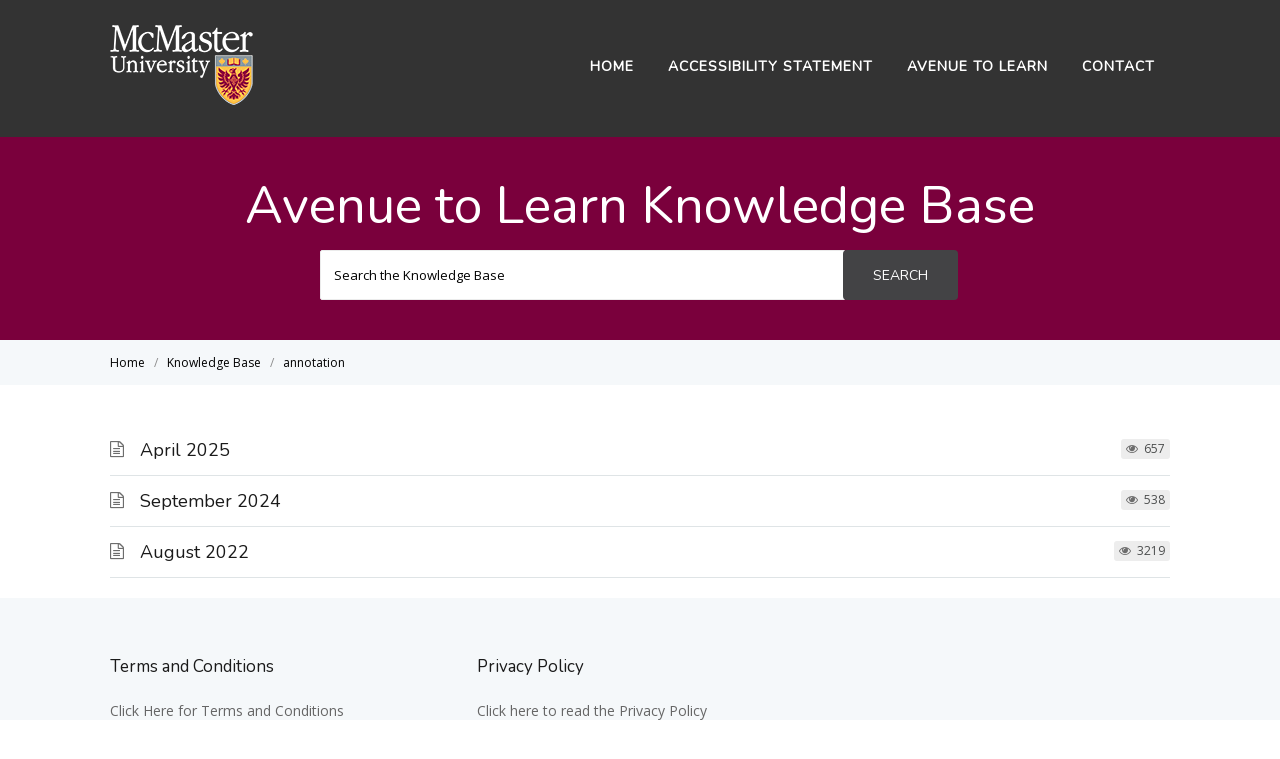

--- FILE ---
content_type: text/html; charset=UTF-8
request_url: https://avenuehelp.mcmaster.ca/wp-admin/admin-ajax.php
body_size: 176
content:
327853.282149985fd5dad0ad3cdd07b6a1e9a8

--- FILE ---
content_type: text/css
request_url: https://avenuehelp.mcmaster.ca/wp-content/themes/macvidkb/css/style.css?ver=6.5.7
body_size: 8911
content:
html {
  font-family: sans-serif;
  -ms-text-size-adjust: 100%;
  -webkit-text-size-adjust: 100%; }

body {
  margin: 0; }

article, aside, details, figcaption, figure, footer, header, hgroup, main, nav, section, summary {
  display: block; }

audio, canvas, progress, video {
  display: inline-block;
  vertical-align: baseline; }

audio:not([controls]) {
  display: none;
  height: 0; }

[hidden], template {
  display: none; }

a {
  background: transparent; }

a:active, a:hover {
  outline: 0; }

abbr[title] {
  border-bottom: 1px dotted; }

b, strong {
  font-weight: bold; }

dfn {
  font-style: italic; }

h1 {
  font-size: 2em;
  margin: 0.67em 0; }

mark {
  background: #ff0;
  color: #000; }

small {
  font-size: 80%; }

sub, sup {
  font-size: 75%;
  line-height: 0;
  position: relative;
  vertical-align: baseline; }

sup {
  top: -0.5em; }

sub {
  bottom: -0.25em; }

img {
  border: 0; }

svg:not(:root) {
  overflow: hidden; }

figure {
  margin: 1em 40px; }

hr {
  -moz-box-sizing: content-box;
  box-sizing: content-box;
  height: 0; }

pre {
  overflow: auto; }

code, kbd, pre, samp {
  font-family: monospace, monospace;
  font-size: 1em; }

button, input, optgroup, select, textarea {
  color: inherit;
  font: inherit;
  margin: 0; }

button {
  overflow: visible; }

button, select {
  text-transform: none; }

button, html input[type="button"], input[type="reset"], input[type="submit"] {
  -webkit-appearance: button;
  cursor: pointer; }

button[disabled], html input[disabled] {
  cursor: default; }

button::-moz-focus-inner, input::-moz-focus-inner {
  border: 0;
  padding: 0; }

input {
  line-height: normal; }

input[type="checkbox"], input[type="radio"] {
  box-sizing: border-box;
  padding: 0; }

input[type="number"]::-webkit-inner-spin-button, input[type="number"]::-webkit-outer-spin-button {
  height: auto; }

input[type="search"] {
  -webkit-appearance: textfield; }

input[type="search"]::-webkit-search-cancel-button, input[type="search"]::-webkit-search-decoration {
  -webkit-appearance: none; }

fieldset {
  border: 1px solid #c0c0c0;
  margin: 0 2px;
  padding: 0.35em 0.625em 0.75em; }

legend {
  border: 0;
  padding: 0; }

textarea {
  overflow: auto; }

optgroup {
  font-weight: bold; }

table {
  border-collapse: collapse;
  border-spacing: 0; }

td, th {
  padding: 0; }

/* apply a natural box layout model to all elements */
*,
*:before,
*:after {
  -webkit-box-sizing: border-box;
  -moz-box-sizing: border-box;
  box-sizing: border-box; }

/*	Clearfix */
.clearfix {
  *zoom: 1; }

.clearfix:before,
.clearfix:after {
  display: table;
  content: ""; }

.clearfix:after {
  clear: both; }

/* Screen readers only */
.screen-reader-text {
  position: absolute;
  width: 1px;
  height: 1px;
  padding: 0;
  margin: -1px;
  overflow: hidden;
  clip: rect(0, 0, 0, 0);
  border: 0; }

.ht-grid {
  *zoom: 1; }
  @media screen and (min-width: 400px) {
    .ht-grid.ht-grid-gutter-10 {
      margin: 0 -10px; } }
  @media screen and (min-width: 400px) {
    .ht-grid.ht-grid-gutter-10 .ht-grid-col {
      padding: 0 10px; } }
  @media screen and (min-width: 400px) {
    .ht-grid.ht-grid-gutter-20 {
      margin: 0 -20px; } }
  @media screen and (min-width: 400px) {
    .ht-grid.ht-grid-gutter-20 .ht-grid-col {
      padding: 0 20px; } }
  @media screen and (min-width: 400px) {
    .ht-grid.ht-grid-gutter-30 {
      margin: 0 -30px; } }
  @media screen and (min-width: 400px) {
    .ht-grid.ht-grid-gutter-30 .ht-grid-col {
      padding: 0 30px; } }
  .ht-grid.ht-grid-gutter-bottom-10 .ht-grid-col {
    margin-bottom: 10px; }
  .ht-grid.ht-grid-gutter-bottom-20 .ht-grid-col {
    margin-bottom: 20px; }
  .ht-grid.ht-grid-gutter-bottom-30 .ht-grid-col {
    margin-bottom: 30px; }
  .ht-grid.ht-grid-gutter-bottom-40 .ht-grid-col {
    margin-bottom: 40px; }
  .ht-grid:before, .ht-grid:after {
    display: table;
    content: ""; }
  .ht-grid:after {
    clear: both; }
  .ht-grid .ht-grid-col {
    float: left; }
  .ht-grid .ht-grid-12 {
    width: 100%; }
  .ht-grid .ht-grid-11 {
    width: 91.666%; }
  .ht-grid .ht-grid-10 {
    width: 83.333%; }
  .ht-grid .ht-grid-9 {
    width: 75%; }
  .ht-grid .ht-grid-8 {
    width: 66.666%; }
  .ht-grid .ht-grid-7 {
    width: 58.333%; }
  .ht-grid .ht-grid-6 {
    width: 50%; }
  .ht-grid .ht-grid-5 {
    width: 41.666%; }
  .ht-grid .ht-grid-4 {
    width: 33.333%; }
  .ht-grid .ht-grid-3 {
    width: 25%; }
    @media screen and (max-width: 720px) {
      .ht-grid .ht-grid-3 {
        width: 50%; } }
    @media screen and (max-width: 480px) {
      .ht-grid .ht-grid-3 {
        width: 100%; } }
  .ht-grid .ht-grid-2 {
    width: 16.666%; }
    @media screen and (max-width: 800px) {
      .ht-grid .ht-grid-2 {
        width: 33.333%; } }
    @media screen and (max-width: 600px) {
      .ht-grid .ht-grid-2 {
        width: 50%; } }
    @media screen and (max-width: 400px) {
      .ht-grid .ht-grid-2 {
        width: 100%; } }
  .ht-grid .ht-grid-1 {
    width: 8.333%; }
    @media screen and (max-width: 800px) {
      .ht-grid .ht-grid-1 {
        width: 16.666%; } }
    @media screen and (max-width: 600px) {
      .ht-grid .ht-grid-1 {
        width: 25%; } }
    @media screen and (max-width: 400px) {
      .ht-grid .ht-grid-1 {
        width: 33.333%; } }
  @media screen and (max-width: 620px) {
    .ht-grid .ht-grid-11,
    .ht-grid .ht-grid-10,
    .ht-grid .ht-grid-9,
    .ht-grid .ht-grid-8,
    .ht-grid .ht-grid-7,
    .ht-grid .ht-grid-6,
    .ht-grid .ht-grid-5,
    .ht-grid .ht-grid-4 {
      width: 100%; } }

form {
  font-size: 13px;
  /* Inputs */
  /* Buttons */ }
  form textarea,
  form select,
  form input[type="date"],
  form input[type="datetime"],
  form input[type="datetime-local"],
  form input[type="email"],
  form input[type="month"],
  form input[type="number"],
  form input[type="password"],
  form input[type="search"],
  form input[type="tel"],
  form input[type="text"],
  form input[type="time"],
  form input[type="url"],
  form input[type="week"] {
    background: #fff;
    border: 1px solid #ebebeb;
    color: #6e6c6c;
    padding: 10px 12px;
    -webkit-border-radius: 4px;
    -moz-border-radius: 4px;
    -ms-border-radius: 4px;
    border-radius: 4px;
    -webkit-appearance: none;
    outline: 0;
    margin: 0;
    text-align: left;
    vertical-align: top;
    max-width: 100%;
    *padding-top: 2px;
    *padding-bottom: 1px;
    *height: auto; }
  form textarea[disabled],
  form select[disabled],
  form input[type="date"][disabled],
  form input[type="datetime"][disabled],
  form input[type="datetime-local"][disabled],
  form input[type="email"][disabled],
  form input[type="month"][disabled],
  form input[type="number"][disabled],
  form input[type="password"][disabled],
  form input[type="search"][disabled],
  form input[type="tel"][disabled],
  form input[type="text"][disabled],
  form input[type="time"][disabled],
  form input[type="url"][disabled],
  form input[type="week"][disabled] {
    color: #eee; }
  form input[disabled],
  form select[disabled],
  form select[disabled] option,
  form select[disabled] optgroup,
  form textarea[disabled],
  form a.button_disabled {
    -webkit-box-shadow: none;
    -moz-box-shadow: none;
    box-shadow: none;
    -moz-user-select: -moz-none;
    -webkit-user-select: none;
    -khtml-user-select: none;
    user-select: none;
    color: #c7c7c7;
    cursor: default; }
  form input::-webkit-input-placeholder,
  form textarea::-webkit-input-placeholder {
    color: #c7c7c7; }
  form input:-moz-placeholder,
  form textarea:-moz-placeholder {
    color: #c7c7c7; }
  form textarea {
    min-height: 40px;
    overflow: auto;
    resize: vertical;
    width: 100%;
    max-width: 600px; }
  form button,
  form input[type="reset"],
  form input[type="submit"],
  form input[type="button"] {
    background: #434345;
    border: none;
    padding: 12px 14px;
    text-transform: uppercase;
    font-size: 14px;
    font-family: "Nunito", sans-serif;
    font-weight: 400;
    color: #fff;
    -webkit-border-radius: 4px;
    -moz-border-radius: 4px;
    -ms-border-radius: 4px;
    border-radius: 4px;
    -moz-transition: all 0 0.3s ease-out;
    -o-transition: all 0 0.3s ease-out;
    -webkit-transition: all 0 0.3s ease-out;
    -ms-transition: all 0 0.3s ease-out;
    transition: all 0 0.3s ease-out;
    text-shadow: none;
    -webkit-appearance: none;
    cursor: pointer;
    display: inline-block;
    outline: 0;
    overflow: visible;
    margin: 0;
    text-decoration: none;
    vertical-align: top;
    width: auto; }
  form button,
  form input[type="submit"],
  form input[type="button"],
  form input[type="reset"] {
    cursor: pointer; }
  form button[disabled],
  form input[disabled] {
    cursor: default; }
  form button:hover,
  form input[type="reset"]:hover,
  form input[type="submit"]:hover,
  form input[type="button"]:hover {
    text-decoration: none; }
  form form button:active,
  form form input[type="reset"]:active,
  form form input[type="submit"]:active,
  form form input[type="button"]:active {
    position: relative;
    top: 1px; }
  form input[type="reset"]::-moz-focus-inner,
  form input[type="submit"]::-moz-focus-inner,
  form input[type="button"]::-moz-focus-inner {
    border: 0;
    padding: 0; }
  form textarea, form select[size], form select[multiple] {
    height: auto; }
  form input[type="search"]::-webkit-search-decoration {
    display: none; }

/*------------------------------------------------------------------------------
== WP Gallery
------------------------------------------------------------------------------*/
.entry-content .gallery {
  list-style: none;
  margin-bottom: 25px;
  padding: 0;
  overflow: hidden; }

.gallery .gallery-item {
  float: left;
  margin: 0;
  padding: 0; }

.gallery .gallery-item a {
  display: block;
  line-height: 0;
  text-align: center; }

.gallery .gallery-item img {
  height: auto;
  max-width: 100%;
  width: auto;
  margin: 0 auto; }

.gallery .gallery-caption {
  font-size: 13px;
  margin: 5px 0 10px; }

.gallery .gallery-item {
  position: relative; }

.gallery.gallery-columns-1 .gallery-item {
  width: 100%; }

.gallery.gallery-columns-2 .gallery-item {
  width: 50%; }

.gallery.gallery-columns-3 .gallery-item {
  width: 33%; }

.gallery.gallery-columns-4 .gallery-item {
  width: 25%; }

.gallery.gallery-columns-5 .gallery-item {
  width: 20%; }

.gallery.gallery-columns-6 .gallery-item {
  width: 16.5%; }

.gallery.gallery-columns-7 .gallery-item {
  width: 14%; }

.gallery.gallery-columns-8 .gallery-item {
  width: 12.5%; }

.gallery.gallery-columns-9 .gallery-item {
  width: 11%; }

body {
  background: #fff;
  color: #4b4d4d;
  font-family: "Open Sans", "Helvetica Neue", Helvetica, Arial, sans-serif;
  font-weight: 400;
  font-size: 14px;
  line-height: 23px;
  font-size-adjust: auto;
  -webkit-backface-visibility: hidden; }
  @media screen and (min-width: 321px) {
    body {
      font-size: 15px;
      line-height: 25px; } }

/* Links */
a, a:visited {
  text-decoration: none;
  outline: 0;
  -moz-transition: color 0.15s ease-out;
  -o-transition: color 0.15s ease-out;
  -webkit-transition: color 0.15s ease-out;
  -ms-transition: color 0.15s ease-out;
  transition: color 0.15s ease-out; }

a:hover {
  cursor: pointer; }

/* Headings */
h1,
h2,
h3,
h4,
h5,
h6 {
  font-family: "Nunito", sans-serif;
  font-weight: 400;
  color: #1a1a1a;
  line-height: 1; }

/* Structure */
#ht-site-container {
  background: #fff;
  margin: 0 auto; }
  #ht-site-container.ht-sc-boxed {
    max-width: 1200px;
    margin: 0 auto; }

.ht-container {
  max-width: 1100px;
  margin: 0 auto;
  padding: 0 15px; }
  @media screen and (min-width: 321px) {
    .ht-container {
      padding: 0 20px; } }

#primary.sidebar-left #content {
  float: right;
  width: 68%; }

#primary.sidebar-left #sidebar {
  padding-right: 50px; }

#primary.sidebar-right #content {
  float: left;
  width: 68%; }

#primary.sidebar-right #sidebar {
  padding-left: 50px; }

@media screen and (max-width: 720px) {
  #primary.sidebar-off #content,
  #primary.sidebar-right #content,
  #primary.sidebar-left #content,
  #primary.sidebar-off #sidebar,
  #primary.sidebar-right #sidebar,
  #primary.sidebar-left #sidebar {
    width: 100%;
    float: none;
    clear: both;
    padding: 0; } }

#content {
  position: relative;
  width: 100%;
  margin: 20px 0 0; }
  @media screen and (min-width: 720px) {
    #content {
      margin: 40px 0 0; } }

#sidebar {
  position: relative;
  float: left;
  width: 32%;
  margin: 20px 0 0; }
  @media screen and (min-width: 720px) {
    #sidebar {
      margin: 40px 0 0; } }

#site-header {
  background: #2e97bd;
  color: #fff;
  padding: 15px 0;
  position: relative; }
  @media screen and (min-width: 321px) {
    #site-header {
      padding: 25px 0; } }
  #site-header .ht-container {
    display: table;
    width: 100%; }
  #site-header #logo {
    float: left; }
    @media screen and (max-width: 321px) {
      #site-header #logo {
        line-height: 35px;
        height: 35px; } }
    #site-header #logo h1 {
      display: none; }
    #site-header #logo img {
      max-width: 100%;
      height: auto; }
      @media screen and (max-width: 321px) {
        #site-header #logo img {
          max-height: 35px;
          vertical-align: middle; } }

#site-footer {
  background: #f5f8fa;
  color: #666;
  padding: 30px 0; }
  #site-footer #copyright {
    color: #666;
    float: left;
    font-size: 13px;
    margin: 0 25px 0 0;
    position: relative;
    z-index: 9; }
    #site-footer #copyright a, #site-footer #copyright a:visited {
      color: #1a1a1a; }

#site-footer-widgets {
  background: #f5f8fa;
  color: #666;
  padding: 60px 0 10px;
  font-size: 14px;
  line-height: 22px; }

  #site-footer-widgets a, #site-footer-widgets a:visited {
    color: #666; }
  #site-footer-widgets a:hover {
    color: #1a1a1a; }
  #site-footer-widgets .widget {
    margin-bottom: 30px;
    position: relative; }
    #site-footer-widgets .widget .widget-title {
      margin-bottom: 25px; }
    #site-footer-widgets .widget > ul {
      list-style: none;
      margin: 0;
      padding: 0; }
      #site-footer-widgets .widget > ul > li {
        margin-bottom: 10px;
        padding-bottom: 10px;
        border-bottom: 1px solid #e5e7e9; }
        #site-footer-widgets .widget > ul > li:last-child {
          margin-bottom: 0;
          padding-bottom: 0;
          border-bottom: 0; }

#nav-primary {
  font-family: "Nunito", sans-serif;
  display: table-cell;
  vertical-align: middle;
  /* Responsive Nav */ }
  #nav-primary ul {
    list-style: none;
    margin: 0;
    padding: 0; }
    #nav-primary ul a {
      display: block; }
  #nav-primary button {
    float: right;
    background: none;
    border: none;
    color: #fff;
    padding: 0 0px 0 50px;
    font-size: 15px;
    line-height: 1;
    text-transform: uppercase;
    outline: none;
    position: relative; }
    #nav-primary button span:before {
      content: "\f0c9";
      font-family: FontAwesome;
      margin: 0 5px 0 0; }
  @media screen and (max-width: 770px) {
    #nav-primary #nav-primary-menu {
      display: none;
      clear: both;
      position: absolute;
      left: 0;
      right: 0;
      z-index: 99999;
      padding: 20px;
      margin: 42px 0 0; }
      #nav-primary #nav-primary-menu ul li {
        border-bottom: 1px solid rgba(255, 255, 255, 0.2);
        padding: 0 0 15px;
        margin: 0 0 15px; }
        #nav-primary #nav-primary-menu ul li:last-child {
          border-bottom: 0;
          margin-bottom: 0;
          padding-bottom: 0; }
        #nav-primary #nav-primary-menu ul li ul {
          border-top: 1px solid rgba(255, 255, 255, 0.2);
          margin-left: 20px;
          margin-top: 15px;
          padding-top: 15px; } }
  @media screen and (min-width: 770px) {
    #nav-primary #ht-nav-toggle {
      display: none; }
    #nav-primary #nav-primary-menu {
      float: right;
      display: inline-block !important; }
    #nav-primary ul {
      list-style: none;
      margin: 0;
      padding: 0;
      text-align: right; }
      #nav-primary ul > li {
        display: inline-block;
        position: relative; }
        #nav-primary ul > li a {
          font-size: 14px;
          font-weight: 800;
          margin: 0 0 2px;
          padding: 6px 15px;
          line-height: 20px;
          text-transform: uppercase;
          letter-spacing: 1px; }
        #nav-primary ul > li:hover > ul {
          opacity: 1;
          max-height: 500px;
          visibility: visible;
          margin: 0 0 2px; }
        #nav-primary ul > li.menu-item-has-children > a {
          padding-right: 10px !important; }
          #nav-primary ul > li.menu-item-has-children > a:after {
            content: "+";
            font-size: 20px;
            position: relative;
            right: -3px;
            top: 0;
            font-weight: 300; }
      #nav-primary ul ul {
        margin: 50px 0 0;
        opacity: 0;
        max-height: 0;
        visibility: hidden;
        text-align: left;
        top: 45px;
        left: 15px;
        z-index: 99;
        width: 230px;
        background: #fff;
        position: absolute;
        -moz-transition: all 0.5s ease-in-out;
        -o-transition: all 0.5s ease-in-out;
        -webkit-transition: all 0.5s ease-in-out;
        -ms-transition: all 0.5s ease-in-out;
        transition: all 0.5s ease-in-out;
        -webkit-transition-delay: 0.15s;
        -moz-transition-delay: 0.15s;
        -o-transition-delay: 0.15s;
        transition-delay: 0.15s;
        -webkit-border-radius: 2px;
        -moz-border-radius: 2px;
        -ms-border-radius: 2px;
        border-radius: 2px; }
        #nav-primary ul ul li {
          float: none;
          display: block;
          position: relative; }
          #nav-primary ul ul li.menu-item-has-children > a:after {
            content: "+";
            font-size: 18px;
            position: absolute;
            top: 8px;
            right: 15px;
            color: #999; }
          #nav-primary ul ul li a, #nav-primary ul ul li a:visited {
            padding: 10px;
            display: block;
            float: none;
            text-transform: none;
            color: #4b4d4d;
            font-size: 14px;
            line-height: 1.3;
            letter-spacing: 0;
            font-weight: 600;
            font-family: "Open Sans", "Helvetica Neue", Helvetica, Arial, sans-serif; }
          #nav-primary ul ul li a:hover {
            background: #f1f1f1;
            color: #1a1a1a; }
          #nav-primary ul ul li:first-child a {
            -webkit-border-top-left-radius: 2px;
            -webkit-border-top-right-radius: 2px;
            -webkit-border-bottom-right-radius: 0;
            -webkit-border-bottom-left-radius: 0;
            -moz-border-radius-topleft: 2px;
            -moz-border-radius-topright: 2px;
            -moz-border-radius-bottomright: 0;
            -moz-border-radius-bottomleft: 0;
            border-top-left-radius: 2px;
            border-top-right-radius: 2px;
            border-bottom-right-radius: 0;
            border-bottom-left-radius: 0; }
          #nav-primary ul ul li:last-child a {
            -webkit-border-top-left-radius: 0;
            -webkit-border-top-right-radius: 0;
            -webkit-border-bottom-right-radius: 2px;
            -webkit-border-bottom-left-radius: 2px;
            -moz-border-radius-topleft: 0;
            -moz-border-radius-topright: 0;
            -moz-border-radius-bottomright: 2px;
            -moz-border-radius-bottomleft: 2px;
            border-top-left-radius: 0;
            border-top-right-radius: 0;
            border-bottom-right-radius: 2px;
            border-bottom-left-radius: 2px; }
        #nav-primary ul ul ul {
          position: absolute;
          top: 0;
          left: 230px; } }

#sidebar {
  font-size: 13px;
  line-height: 20px;
  color: #666; }
  #sidebar .widget {
    background: #f5f8fa;
    margin-bottom: 20px;
    padding: 25px;
    position: relative; }
    #sidebar .widget a, #sidebar .widget a:visited {
      color: #666; }
    #sidebar .widget a:hover {
      color: #4D4D4D; }
    #sidebar .widget > ul {
      list-style: none;
      margin: 0;
      padding: 0; }
      #sidebar .widget > ul > li {
        margin-bottom: 10px;
        padding-bottom: 10px;
        border-bottom: 1px solid #e5e7e9; }
        #sidebar .widget > ul > li:last-child {
          margin-bottom: 0;
          padding-bottom: 0;
          border-bottom: 0; }
  #sidebar .widget-title {
    font-size: 17px;
    margin: 0 0 25px;
    font-weight: 400;
    text-transform: normal;
    letter-spacing: 0;
    color: #1a1a1a; }

.entry-content {
  -webkit-hyphens: auto;
  -moz-hyphens: auto;
  -ms-hyphens: auto;
  hyphens: auto;
  word-wrap: break-word;
  /**
* @file _entry-content.scss
*/
  /* Make sure videos and embeds fit their containers */
  /**
* @file _wpgallery.scss
*/ }
  .entry-content::selection {
    background: #fcff99; }
  .entry-content::-moz-selection {
    background: #fcff99; }
  .entry-content a {
    overflow-wrap: break-word;
    word-wrap: break-word;
    -ms-word-break: break-all;
    word-break: break-word;
    -ms-hyphens: auto;
    -moz-hyphens: auto;
    -webkit-hyphens: auto;
    hyphens: auto; }
  .entry-content p,
  .entry-content ul,
  .entry-content ol {
    margin: 0 0 23px; }
    @media screen and (min-width: 321px) {
      .entry-content p,
      .entry-content ul,
      .entry-content ol {
        margin: 0 0 25px; } }
  .entry-content ul,
  .entry-content ol {
    padding-left: 40px; }
  .entry-content blockquote {
    font-style: italic;
    margin: 2em 0;
    padding: 0 0 0 60px;
    color: #1a1a1a;
    font-size: 22px;
    line-height: 1.6;
    border-left: 6px solid #dfe4e6;
    font-size: 20px;
    line-height: 30px;
    margin: 30px 0;
    padding: 0 0 0 30px;
    position: relative;
    position: relative; }
    .entry-content blockquote p {
      padding-bottom: 23px;
      margin: 0; }
      @media screen and (min-width: 321px) {
        .entry-content blockquote p {
          padding-bottom: 25px; } }
      .entry-content blockquote p:last-of-type {
        padding-bottom: 0; }
    .entry-content blockquote cite {
      display: block;
      font-size: 14px; }
  .entry-content h1,
  .entry-content h2,
  .entry-content h3,
  .entry-content h4,
  .entry-content h5,
  .entry-content h6 {
    clear: both;
    margin: 0 0 23px; }
    @media screen and (min-width: 321px) {
      .entry-content h1,
      .entry-content h2,
      .entry-content h3,
      .entry-content h4,
      .entry-content h5,
      .entry-content h6 {
        margin: 0 0 25px; } }
  .entry-content h1 {
    font-size: 36px; }
  .entry-content h2 {
    font-size: 28px; }
  .entry-content h3 {
    font-size: 22px; }
  .entry-content h4 {
    font-size: 18px; }
  .entry-content h5 {
    font-size: 16px; }
  .entry-content h6 {
    font-size: 15px; }
  .entry-content img {
    max-width: 100%;
    height: auto; }
  .entry-content mark {
    background: #FDFFC7;
    color: #383838;
    padding: 0 5px; }
  .entry-content hr {
    height: 1px;
    color: #ccc;
    background: #ccc;
    font-size: 0;
    border: 0; }
  .entry-content > ul li,
  .entry-content > ol li {
    padding-left: 5px; }
  .entry-content code,
  .entry-content pre {
    background: #f5f8fa;
    display: block;
    padding: 15px 20px;
    font-family: Consolas, monaco, monospace;
    font-size: 14px;
    line-height: 23px; }
    @media screen and (min-width: 321px) {
      .entry-content code,
      .entry-content pre {
        font-size: 15px;
        line-height: 25px; } }
  .entry-content .entry-content dl,
  .entry-content .comment-content dl {
    margin: 0 23px; }
    @media screen and (min-width: 321px) {
      .entry-content .entry-content dl,
      .entry-content .comment-content dl {
        margin: 0 25px; } }
  .entry-content .entry-content dt,
  .entry-content .comment-content dt {
    font-weight: bold; }
  .entry-content .entry-content dd,
  .entry-content .comment-content dd {
    margin-bottom: 23px; }
    @media screen and (min-width: 321px) {
      .entry-content .entry-content dd,
      .entry-content .comment-content dd {
        margin-bottom: 25px; } }
  .entry-content .entry-content table,
  .entry-content .comment-content table {
    border-bottom: 1px solid #ededed;
    color: #757575;
    font-size: 12px;
    line-height: 2;
    padding-bottom: 23px;
    width: 100%; }
    @media screen and (min-width: 321px) {
      .entry-content .entry-content table,
      .entry-content .comment-content table {
        padding-bottom: 25px; } }
  .entry-content .entry-content table caption,
  .entry-content .comment-content table caption {
    font-size: 15px;
    margin: 23px 0; }
    @media screen and (min-width: 321px) {
      .entry-content .entry-content table caption,
      .entry-content .comment-content table caption {
        margin: 25px 0; } }
  .entry-content .entry-content td,
  .entry-content .comment-content td {
    border-top: 1px solid #ededed;
    padding: 6px 10px 6px 0; }
  .entry-content table {
    width: 100%;
    margin: 0 0 23px; }
    @media screen and (min-width: 321px) {
      .entry-content table {
        margin: 0 0 25px; } }
    .entry-content table thead,
    .entry-content table tfoot {
      text-align: left;
      background: #ebeef0; }
    .entry-content table tbody {
      background: #f5f8fa; }
    .entry-content table td,
    .entry-content table th {
      padding: 10px 15px; }
  .entry-content .gallery {
    max-width: 820px; }
  .entry-content .wp-caption {
    max-width: 100%;
    position: relative;
    font-size: 13px;
    margin: 0 0 25px; }
    .entry-content .wp-caption > a {
      display: block;
      border: 0 !important;
      line-height: 0; }
    .entry-content .wp-caption img {
      max-width: 100%;
      height: auto; }
    .entry-content .wp-caption .wp-caption-text,
    .entry-content .wp-caption .wp-caption-dd {
      margin: 10px 0 0;
      text-align: center;
      font-style: italic; }
  .entry-content .alignleft,
  .entry-content .alignright,
  .entry-content .aligncenter {
    display: inline;
    margin-bottom: 25px; }
  .entry-content .alignleft {
    float: left;
    margin-right: 35px; }
  .entry-content .alignright {
    float: right;
    margin-left: 35px; }
  .entry-content .aligncenter {
    clear: both;
    display: block;
    margin-left: auto;
    margin-right: auto; }
  .entry-content .wp-smiley {
    border: 0;
    margin-bottom: 0;
    margin-top: 0;
    padding: 0; }
  .entry-content embed,
  .entry-content iframe,
  .entry-content object,
  .entry-content video {
    max-width: 100%; }
  .entry-content .gallery {
    clear: both;
    margin-bottom: 25px;
    overflow: hidden; }
    .entry-content .gallery.gallery-columns-2 .gallery-item, .entry-content .gallery.gallery-columns-3 .gallery-item, .entry-content .gallery.gallery-columns-4 .gallery-item, .entry-content .gallery.gallery-columns-5 .gallery-item, .entry-content .gallery.gallery-columns-6 .gallery-item, .entry-content .gallery.gallery-columns-7 .gallery-item, .entry-content .gallery.gallery-columns-8 .gallery-item, .entry-content .gallery.gallery-columns-9 .gallery-item {
      float: left; }
    .entry-content .gallery.gallery-columns-2 .gallery-item {
      width: 50%; }
      .entry-content .gallery.gallery-columns-2 .gallery-item:nth-child(2n + 3) {
        clear: left; }
    .entry-content .gallery.gallery-columns-3 .gallery-item {
      width: 33.333%; }
      .entry-content .gallery.gallery-columns-3 .gallery-item:nth-child(3n + 4) {
        clear: left; }
    .entry-content .gallery.gallery-columns-4 .gallery-item {
      width: 25%; }
      .entry-content .gallery.gallery-columns-4 .gallery-item:nth-child(4n + 5) {
        clear: left; }
    .entry-content .gallery.gallery-columns-5 .gallery-item {
      width: 20%; }
      .entry-content .gallery.gallery-columns-5 .gallery-item:nth-child(5n + 6) {
        clear: left; }
    .entry-content .gallery.gallery-columns-6 .gallery-item {
      width: 16.666%; }
      .entry-content .gallery.gallery-columns-6 .gallery-item:nth-child(6n + 7) {
        clear: left; }
    .entry-content .gallery.gallery-columns-7 .gallery-item {
      width: 14.285%; }
      .entry-content .gallery.gallery-columns-7 .gallery-item:nth-child(7n + 8) {
        clear: left; }
    .entry-content .gallery.gallery-columns-8 .gallery-item {
      width: 12.5%; }
      .entry-content .gallery.gallery-columns-8 .gallery-item:nth-child(8n + 9) {
        clear: left; }
    .entry-content .gallery.gallery-columns-9 .gallery-item {
      width: 11.111%; }
      .entry-content .gallery.gallery-columns-9 .gallery-item:nth-child(9n + 10) {
        clear: left; }

/*------------------------------------------------------------------------------
Homepage
------------------------------------------------------------------------------*/
#homepage-features {
  background: #f5f8fa;
  padding: 30px 0; }
  @media screen and (min-width: 550px) {
    #homepage-features {
      padding: 40px 0; } }
  #homepage-features .hf-block {
    background: #fff;
    padding: 25px;
    text-align: center; }
    #homepage-features .hf-block:hover {
      background: #434345;
      -moz-transition: all 0.2s ease-out;
      -o-transition: all 0.2s ease-out;
      -webkit-transition: all 0.2s ease-out;
      -ms-transition: all 0.2s ease-out;
      transition: all 0.2s ease-out; }
      #homepage-features .hf-block:hover i,
      #homepage-features .hf-block:hover h4 {
        color: #fff; }
      #homepage-features .hf-block:hover h5 {
        color: rgba(255, 255, 255, 0.8); }
    #homepage-features .hf-block i {
      float: left;
      font-size: 40px;
      margin: 0 0 20px; }
      @media screen and (min-width: 620px) and (max-width: 770px) {
        #homepage-features .hf-block i {
          float: none; } }
    #homepage-features .hf-block h4 {
      font-size: 22px;
      margin: 0 0 10px; }
    #homepage-features .hf-block h5 {
      color: #999;
      font-size: 14px;
      margin: 0;
      line-height: 20px; }
  @media screen and (min-width: 620px) and (max-width: 750px) {
    #homepage-features {
      padding: 30px 0; } }

#homepage-widgets {
  padding: 40px 0 0; }
  #homepage-widgets .widget > ul {
    list-style: none;
    margin: 0;
    padding: 0; }
    #homepage-widgets .widget > ul > li {
      margin-bottom: 8px;
      padding-bottom: 8px;
      border-bottom: 1px solid rgba(0, 0, 0, 0.08); }
      #homepage-widgets .widget > ul > li:last-child {
        border-bottom: none;
        padding-bottom: 0;
        margin-bottom: 0; }

#page-header {
  background: #32a3cb;
  padding: 15px 0;
  color: #fff; }
  @media screen and (min-width: 321px) {
    #page-header {
      padding: 25px 0 20px; } }
  @media screen and (min-width: 550px) {
    #page-header {
      padding: 45px 0 40px; } }
  #page-header.ph-large {
    padding: 40px 0; }
    @media screen and (min-width: 550px) {
      #page-header.ph-large {
        padding: 60px 0; } }
  #page-header.ph-align-center {
    text-align: center; }
    #page-header.ph-align-center .ht-container {
      max-width: 840px;
      text-align: center; }
    #page-header.ph-align-center .hkb-site-search {
      margin-left: auto;
      margin-right: auto; }
  #page-header #page-header-title {
    color: #fff;
    margin: 0;
    font-size: 30px;
    line-height: 32px; }
    @media screen and (min-width: 321px) {
      #page-header #page-header-title {
        font-size: 34px;
        line-height: 36px; } }
    @media screen and (min-width: 550px) {
      #page-header #page-header-title {
        font-size: 52px;
        line-height: 48px; } }
    #page-header #page-header-title > span {
      color: rgba(255, 255, 255, 0.8);
      font-size: 15px; }
      #page-header #page-header-title > span:before {
        content: "/";
        margin: 0 5px 0 0; }
  #page-header #page-header-tagline {
    color: #fff;
    color: rgba(255, 255, 255, 0.9);
    font-family: "Open Sans", "Helvetica Neue", Helvetica, Arial, sans-serif;
    font-size: 16px;
    line-height: 22px;
    font-weight: 400;
    margin: 10px 0 0; }
    @media screen and (min-width: 321px) {
      #page-header #page-header-tagline {
        font-size: 18px;
        line-height: 26px; } }
  #page-header .hkb-site-search {
    margin-top: 10px;
    position: relative;
    max-width: 640px; }
    @media screen and (min-width: 321px) {
      #page-header .hkb-site-search {
        margin-top: 20px; } }

#page-header-breadcrumbs {
  background: #f5f8fa;
  padding: 10px 0;
  display: none; }
  @media screen and (min-width: 321px) {
    #page-header-breadcrumbs {
      display: block; } }

.ht-breadcrumbs {
  font-size: 12px;
  color: #8c8c8c; }
  .ht-breadcrumbs a,
  .ht-breadcrumbs a:visited {
    color: #666d73;
    text-decoration: none; }
  .ht-breadcrumbs span {
    margin: 0 6px;
    color: #8c8c8c; }

#entry-author {
  margin: 0 0 40px;
  font-size: 14px;
  line-height: 23px; }
  #entry-author #entry-author-title {
    margin: 0 0 10px 100px;
    font-size: 15px;
    color: #999; }
  #entry-author .gravatar {
    float: left; }
  #entry-author .entry-author-name {
    display: inline-block;
    margin: 0 0 15px 30px;
    font-size: 18px; }
    #entry-author .entry-author-name a {
      color: #1a1a1a; }
  #entry-author .entry-author-desc {
    margin: 0 0 0 100px; }

.hentry {
  position: relative;
  margin: 0 0 20px;
  border-bottom: 1px solid #dfe4e6;
  /* Entry Header */
  /* Entry Thumb */
  /* Entry Video */
  /* Entry Header  */
  /* Entry Title */
  /* Entry Meta */ }
  .hentry .entry-header {
    margin: 0; }
  .hentry .entry-thumb {
    position: relative;
    overflow: hidden;
    margin: -20px -15px 20px; }
    @media screen and (min-width: 321px) {
      .hentry .entry-thumb {
        margin: 0 0 20px; } }
    .hentry .entry-thumb > a {
      position: relative;
      display: block; }
    .hentry .entry-thumb > a:before {
      position: absolute;
      left: 0;
      right: 0;
      top: 0;
      bottom: 0;
      display: block;
      content: "";
      z-index: 1;
      -moz-transition: all 0.25s linear;
      -o-transition: all 0.25s linear;
      -webkit-transition: all 0.25s linear;
      -ms-transition: all 0.25s linear;
      transition: all 0.25s linear; }
    .hentry .entry-thumb > a:hover:before,
    .hentry .entry-thumb .entry-header:hover + a:before {
      background: rgba(0, 0, 0, 0.5);
      -moz-transition: all 0.25s linear;
      -o-transition: all 0.25s linear;
      -webkit-transition: all 0.25s linear;
      -ms-transition: all 0.25s linear;
      transition: all 0.25s linear; }
    .hentry .entry-thumb a img {
      -webkit-transform: scale(1, 1) rotate(0deg);
      -webkit-transition-timing-function: ease-out;
      -webkit-transition-duration: 250ms;
      -moz-transform: scale(1, 1) rotate(0deg);
      -moz-transition-timing-function: ease-out;
      -moz-transition-duration: 250ms; }
    .hentry .entry-thumb a:hover img,
    .hentry .entry-thumb .entry-header:hover + a img {
      -webkit-transform: scale(1.05, 1.07) rotate(2deg);
      -webkit-transition-timing-function: ease-out;
      -webkit-transition-duration: 250ms;
      -moz-transform: scale(1.05, 1.07) rotate(2deg);
      -moz-transition-timing-function: ease-out;
      -moz-transition-duration: 250ms; }
    .hentry .entry-thumb img {
      display: block;
      height: auto;
      max-width: 100%;
      width: 100%;
      position: relative; }
    .hentry .entry-thumb .entry-header + a {
      background: #ff0000; }
  .hentry .entry-video {
    margin: 0 0 20px; }
  .hentry .entry-header {
    margin: 0 0 20px; }
  .hentry .entry-title {
    color: #1a1a1a;
    font-weight: 400;
    margin: 0;
    font-size: 18px;
    line-height: 1.2; }
    @media screen and (min-width: 321px) {
      .hentry .entry-title {
        font-size: 20px; } }
    @media screen and (min-width: 500px) {
      .hentry .entry-title {
        font-size: 24px; } }
    .hentry .entry-title a {
      color: #1a1a1a;
      text-decoration: none;
      outline: none; }
      .hentry .entry-title a:visited {
        color: #1a1a1a; }
      .hentry .entry-title a:hover {
        color: #000; }
  .hentry .post .entry-title {
    font-size: 24px; }
    @media screen and (min-width: 321px) {
      .hentry .post .entry-title {
        font-size: 26px; } }
    @media screen and (min-width: 500px) {
      .hentry .post .entry-title {
        font-size: 30px; } }
  .hentry .entry-meta {
    font-size: 13px;
    color: black !important; /* Force text to black */
    list-style: none;
    margin: 0;
    padding: 0; }
    .hentry .entry-meta li {
      display: inline; 
      }
      .hentry .entry-meta li:after {
        content: "|";
        color: #999;
        margin: 0 5px; }
      .hentry .entry-meta li:last-child:after {
        content: ""; }

/* Sticky */
.hentry.page .entry-title {
  margin: 0 0 25px; }

.hentry.type-post {
  /* Entry Title */ }
  .hentry.type-post .entry-title {
    margin: 0 0 10px;
    font-size: 18px;
    line-height: 1.2; }
    @media screen and (min-width: 321px) {
      .hentry.type-post .entry-title {
        font-size: 20px; } }
    @media screen and (min-width: 500px) {
      .hentry.type-post .entry-title {
        font-size: 28px; } }

.search .hentry {
  padding: 10px 0; }
  .search .hentry .entry-title {
    display: inline-block;
    font-size: 18px;
    line-height: 1.2;
    margin: 0; }
    @media screen and (min-width: 321px) {
      .search .hentry .entry-title {
        font-size: 18px; } }
    @media screen and (min-width: 500px) {
      .search .hentry .entry-title {
        font-size: 24px; } }
  .search .hentry .ht-kb-meta {
    margin: 5px 0 0; }
    @media screen and (min-width: 500px) {
      .search .hentry .ht-kb-meta {
        float: right;
        margin: 4px 0 0; } }

.search .ht-kb-search {
  margin: 30px 0 0; }

#respond #commentform p {
  margin: 0 0 20px; }
  #respond #commentform p .ht-input-wrapper {
    position: relative;
    display: inline-block; }
    #respond #commentform p .ht-input-wrapper input {
      padding-right: 40px; }
  #respond #commentform p.comment-form-author .ht-input-wrapper:before,
  #respond #commentform p.comment-form-email .ht-input-wrapper:before,
  #respond #commentform p.comment-form-url .ht-input-wrapper:before {
    font-family: FontAwesome;
    font-size: 16px;
    position: absolute;
    right: 15px;
    top: 12px;
    color: #c7c7c7; }
  #respond #commentform p.comment-form-author .ht-input-wrapper:before {
    content: "\f007"; }
  #respond #commentform p.comment-form-email .ht-input-wrapper:before {
    content: "\f0e0"; }
  #respond #commentform p.comment-form-url .ht-input-wrapper:before {
    content: "\f0c1"; }

#respond #commentform input,
#respond #commentform textarea {
  padding: 15px;
  font-size: 13px; }

#respond #commentform #submit {
  padding: 14px 24px 12px; }

#respond #commentform .comment-notes {
  margin: 0 0 50px; }

#respond #commentform label {
  font-size: 12px; }

#respond #commentform .form-author label,
#respond #commentform .form-email label,
#respond #commentform .form-url label {
  display: inline-block;
  margin: 10px 0 0; }

#respond #commentform .form-textarea label {
  display: block;
  margin: 0 0 5px; }

#respond #commentform .logged-in-as {
  margin: 0 0 50px; }

#respond #commentform .required {
  color: #C4524A; }

#respond .form-allowed-tags {
  font-size: 13px; }
  #respond .form-allowed-tags code {
    font-size: 12px;
    line-height: 16px;
    margin: 0 0 50px; }

#respond #cancel-comment-reply-link {
  font-size: 11px;
  float: right;
  color: #C4524A;
  text-transform: uppercase;
  line-height: 22px; }
  #respond #cancel-comment-reply-link:hover {
    color: #a3453e; }
  #respond #cancel-comment-reply-link i {
    font-size: 22px;
    font-style: normal;
    position: relative;
    top: 2px; }

.comment #respond {
  margin: 20px 0 0; }

#comments-title {
  color: #1a1a1a;
  font-family: "Nunito", sans-serif;
  font-size: 22px;
  font-weight: 400;
  letter-spacing: 0;
  text-transform: normal;
  margin: 0 0 30px;
  padding: 0 0 15px;
  border-bottom: 2px solid #dfe4e6; }

#reply-title {
  color: #1a1a1a;
  font-size: 22px;
  font-weight: 400;
  letter-spacing: 0;
  text-transform: normal;
  margin: 0 0 30px;
  padding: 0 0 15px;
  border-bottom: 2px solid #dfe4e6; }

#comments {
  margin: 0 0 20px; }
  #comments ol {
    list-style: none;
    margin: 0;
    padding: 0; }
    #comments ol li {
      position: relative;
      margin: 0 0 20px;
      padding: 0 0 20px;
      border-bottom: 1px solid #dfe4e6; }
      #comments ol li.has-children {
        border-bottom: 0;
        margin-bottom: 0;
        padding-bottom: 0; }
      #comments ol li:last-child {
        border-bottom: 0;
        margin-bottom: 0;
        padding-bottom: 0; }
    #comments ol.children {
      margin: 20px 0;
      padding: 20px;
      background: #f5f8fa; }
      #comments ol.children .children {
        background: #fff; }

.comment {
  position: relative;
  /* Comment Actions  */
  /* Comment Content  */ }
  .comment .comment-header {
    position: relative;
    margin: 0 0 15px;
    min-height: 60px; }
  .comment .comment-author {
    display: inline-block; }
  .comment .avatar {
    position: absolute;
    top: 0;
    left: 0;
    height: 50px;
    width: 50px; }
    @media screen and (min-width: 321px) {
      .comment .avatar {
        height: auto;
        width: auto; } }
  .comment .comment-author-name {
    display: inline-block;
    margin-top: 5px; }
    .comment .comment-author-name .fn {
      font-style: normal;
      display: block;
      font-size: 18px;
      font-family: "Nunito", sans-serif;
      font-weight: 400; }
      .comment .comment-author-name .fn a {
        color: #1a1a1a; }
  .comment .comment-time {
    display: block;
    font-size: 13px;
    line-height: 1; }
    .comment .comment-time a {
      color: #999; }
      .comment .comment-time a:visited {
        color: #999; }
      .comment .comment-time a:hover {
        color: #999; }
  .comment .comment-author-name,
  .comment .comment-time {
    margin-left: 75px; }
  .comment .comment-action {
    font-size: 13px;
    line-height: 1;
    float: right; }
    .comment .comment-action a {
      color: #999; }
      .comment .comment-action a:visited {
        color: #999; }
      .comment .comment-action a:hover {
        color: #999; }
  .comment .comment-edit-link {
    margin: 0 5px 0 0; }
    .comment .comment-edit-link:after {
      color: #999;
      content: "\b7";
      font-size: 32px;
      margin: 0 2px 0 10px;
      position: relative;
      top: 6px;
      line-height: 0; }
  .comment .comment-content {
    font-size: 14px;
    line-height: 22px; }
    .comment .comment-content p {
      margin: 0 0 15px; }
  .comment .comment-awaiting-moderation {
    background: #FDFFC7;
    color: #4b4d4d;
    padding: 0 5px; }
  .comment .ht-voting {
    display: inline-block; }

.children .avatar {
  height: 30px;
  width: 30px; }

.children .comment-author-name,
.children .comment-time {
  margin: 0 0 0 45px; }

/*--------------------------------------------------------------
= Widgets
--------------------------------------------------------------*/
/* Widget Misc */
.widget .widget-title {
  font-size: 17px;
  margin: 0 0 20px; }

.widget ul {
  padding: 0;
  margin: 0;
  list-style: none; }

.widget li.kb-article {
  padding-left: 35px;
  position: relative; }
  .widget li.kb-article > i {
    position: absolute;
    left: 0;
    font-size: 20px;
    color: #333; }

.widget li.kb-article-standard > i {
  top: 5px; }

.widget li.kb-article-video > i {
  top: 3px; }

.widget .entry-title {
  font-size: 18px;
  line-height: 24px;
  margin: 0 0 5px; }
  .widget .entry-title a {
    color: #1a1a1a; }

.widget .entry-meta {
  list-style: none;
  margin: 0;
  padding: 0;
  color: black !important; /* Force text to black */
  }
  .widget .entry-meta li {
    float: left;
    font-size: 13px;
    line-height: 1;
    margin: 0 10px 0 0; 
    }
  .widget .entry-meta a {
    color: #808080; }
  .widget .entry-meta .ht-entry-category a:before {
    display: inline-block;
    content: "";
    background: #cb6158;
    height: 9px;
    width: 9px;
    margin: 0 5px 0 0; }
  .widget .entry-meta .ht-rating i {
    color: #808080;
    margin: 0 5px 0 0; }

/*	Search Widget */
.widget_search .search-field {
  width: 100%; }

.widget_search .search-submit {
  display: none; }

/* Calendar Widget */
#wp-calendar {
  width: 100%; }

#wp-calendar caption {
  color: #4b4d4d;
  font-size: 12px;
  font-weight: 600;
  margin-bottom: 10px;
  text-align: center;
  text-transform: uppercase; }

#wp-calendar thead {
  font-size: 10px; }

#wp-calendar thead th {
  padding-bottom: 10px; }

#wp-calendar tbody {
  color: #aaa;
  background: #fafafa; }

#wp-calendar tbody td {
  background: #f5f5f5;
  border: 1px solid #fff;
  text-align: center;
  padding: 3%; }

#wp-calendar tbody td:hover {
  background: #fff; }

#wp-calendar tbody .pad {
  background: none; }

#wp-calendar tfoot #next {
  font-size: 10px;
  text-transform: uppercase;
  text-align: right; }

#wp-calendar tfoot #prev {
  font-size: 10px;
  text-transform: uppercase;
  padding-top: 10px; }

/* RSS Widget */
.widget_rss .widget-title > a img {
  margin: 0 5px 0 0;
  position: relative;
  top: 2px; }

.widget_rss li {
  margin: 0 0 20px; }

.widget_rss li > a {
  font-size: 20px;
  line-height: 26px;
  margin: 0 0 15px;
  color: #4b4d4d; }

.widget_rss li .rss-date {
  display: block;
  color: #737980;
  margin: 0 0 10px;
  font-size: 13px; }

.widget_rss li .rssSummary {
  margin: 0 0 10px; }

/* Recent Comments Widget */
.recentcomments a {
  color: inherit; }
  .recentcomments a:visited {
    color: inherit; }

/* Post Category  Widget */
.widget_categories ul li span {
  float: right; }

.widget_categories ul .children {
  border-top: 1px solid #e5e7e9;
  margin-left: 20px;
  margin-top: 10px;
  padding-top: 10px; }

/* Posts Widget */
.HT_Posts_Widget_Plugin li {
  margin-left: 0; }
  .HT_Posts_Widget_Plugin li:before {
    display: none; }

.HT_Posts_Widget_Plugin .widget-entry-thumb {
  float: left;
  margin: 0 20px 0 0; }
  .HT_Posts_Widget_Plugin .widget-entry-thumb a {
    display: block;
    line-height: 0; }

.HT_Posts_Widget_Plugin .widget-entry-title {
  display: block;
  font-size: 14px !important;
  line-height: 1.4; }

.HT_Posts_Widget_Plugin .entry-date {
  font-size: 13px; }
  .HT_Posts_Widget_Plugin .entry-date i {
    margin: 0 5px 0 0; }

.HT_Social_Widget_Display li {
  border-bottom: 0 !important;
  margin-bottom: 0 !important;
  padding-bottom: 0 !important; }

.paging-navigation {
  font-size: 13px;
  padding: 15px 0; }
  .paging-navigation .nav-next {
    float: right; }
    .paging-navigation .nav-next i {
      margin: 0 0 0 5px; }
  .paging-navigation .nav-previous {
    float: left; }
    .paging-navigation .nav-previous i {
      margin: 0 5px 0 0; }
  .paging-navigation .nav-next a,
  .paging-navigation .nav-previous a {
    background: #fff;
    color: #4b4d4d;
    display: inline-block;
    line-height: 1;
    text-transform: uppercase; }
    .paging-navigation .nav-next a:hover,
    .paging-navigation .nav-previous a:hover {
      color: #1a1a1a; }

.ht-pagination {
  font-size: 13px; }
  .ht-pagination ul {
    list-style: none;
    margin: 0;
    padding: 0; }
    .ht-pagination ul li {
      display: inline-block; }
    .ht-pagination ul a,
    .ht-pagination ul span {
      color: #4b4d4d;
      border: 1px solid #dfe4e6;
      padding: 5px;
      line-height: 1;
      padding: 3px 6px; }
      .ht-pagination ul a.current,
      .ht-pagination ul span.current {
        background: #dfe4e6;
        color: #4b4d4d; }
      .ht-pagination ul a:hover,
      .ht-pagination ul span:hover {
        background: #dfe4e6; }

/*------------------------------------------------------------------------------
404
------------------------------------------------------------------------------*/
body.error404 #primary {
  background: #32a3cb; }

body.error404 .post.error404 {
  margin: 80px 0;
  text-align: center; }
  body.error404 .post.error404 .entry-title {
    font-size: 160px;
    font-weight: bold;
    line-height: 100%;
    margin: 0 0 20px;
    color: #fff; }
  body.error404 .post.error404 .entry-tagline {
    font-size: 22px;
    margin: 0 0 20px;
    line-height: 100%;
    color: #fff; }
  body.error404 .post.error404 .search-form .search-field {
    width: 320px; }
  body.error404 .post.error404 .search-form .search-submit {
    display: none; }

.tags {
  margin: 0 0 20px;
  font-size: 13px; }

.tags a,
.widget_tag_cloud a {
  display: inline-block;
  background: #999;
  line-height: 1;
  margin: 0 0 5px 5px;
  padding: 5px 6px 6px;
  text-decoration: none;
  -webkit-border-radius: 4px;
  -moz-border-radius: 4px;
  -ms-border-radius: 4px;
  border-radius: 4px;
  -moz-transition: background 0.15s ease-out;
  -o-transition: background 0.15s ease-out;
  -webkit-transition: background 0.15s ease-out;
  -ms-transition: background 0.15s ease-out;
  transition: background 0.15s ease-out; }
  .tags a, .tags a:visited,
  .widget_tag_cloud a,
  .widget_tag_cloud a:visited {
    color: #fff !important; }
  .tags a:hover,
  .widget_tag_cloud a:hover {
    background: #808080; }
  .tags a:before,
  .widget_tag_cloud a:before {
    content: "#";
    padding: 0 2px 0 0; }

/* Misc */
body.single .hentry {
  margin: 0 0 20px; }
  body.single .hentry .entry-header {
    border-bottom: 1px solid #dfe4e6;
    margin: 0 0 25px;
    padding: 0 0 20px; }
  body.single .hentry .entry-title {
    font-size: 20px; }
    @media screen and (min-width: 321px) {
      body.single .hentry .entry-title {
        font-size: 22px; } }
    @media screen and (min-width: 500px) {
      body.single .hentry .entry-title {
        font-size: 28px; } }

body.single-ht_kb .hentry {
  border-bottom: 0;
  margin: 0; }

.avatar {
  -webkit-border-radius: 99%;
  -moz-border-radius: 99%;
  -ms-border-radius: 99%;
  border-radius: 99%; }

body.page .page {
  border-bottom: 0; }

body.author #content .hentry.post,
body.author #content .hentry.ht_kb {
  padding: 15px 0; }
  @media screen and (min-width: 500px) {
    body.author #content .hentry.post,
    body.author #content .hentry.ht_kb {
      padding: 30px 0; } }

.embed-container {
  position: relative;
  padding-bottom: 56.25%;
  height: 0;
  overflow: hidden;
  max-width: 100%; }
  .embed-container iframe,
  .embed-container object,
  .embed-container embed {
    position: absolute;
    top: 0;
    left: 0;
    width: 100%;
    height: 100%; }

.tocheckout .wp-video-shortcode {
  max-width: 100%; }

.tocheckout .wp-video {
  height: auto !important; }

.tocheckout .wp-audio-shortcode {
  max-width: 100%; }

.tocheckout .entry-content .twitter-tweet-rendered {
  max-width: 100% !important;
  /* Override the Twitter embed fixed width */ }

.tocheckout .entry-content .cards-multimedia img {
  height: auto; }

.tocheckout .mejs-container {
  width: 100% !important;
  height: auto !important;
  padding-top: 57%; }

.tocheckout .mejs-overlay, .tocheckout .mejs-poster {
  width: 100% !important;
  height: 100% !important; }

.tocheckout .mejs-mediaelement video {
  position: absolute;
  top: 0;
  left: 0;
  right: 0;
  bottom: 0;
  width: 100% !important;
  height: 100% !important; }

/*# sourceMappingURL=style.css.map */
